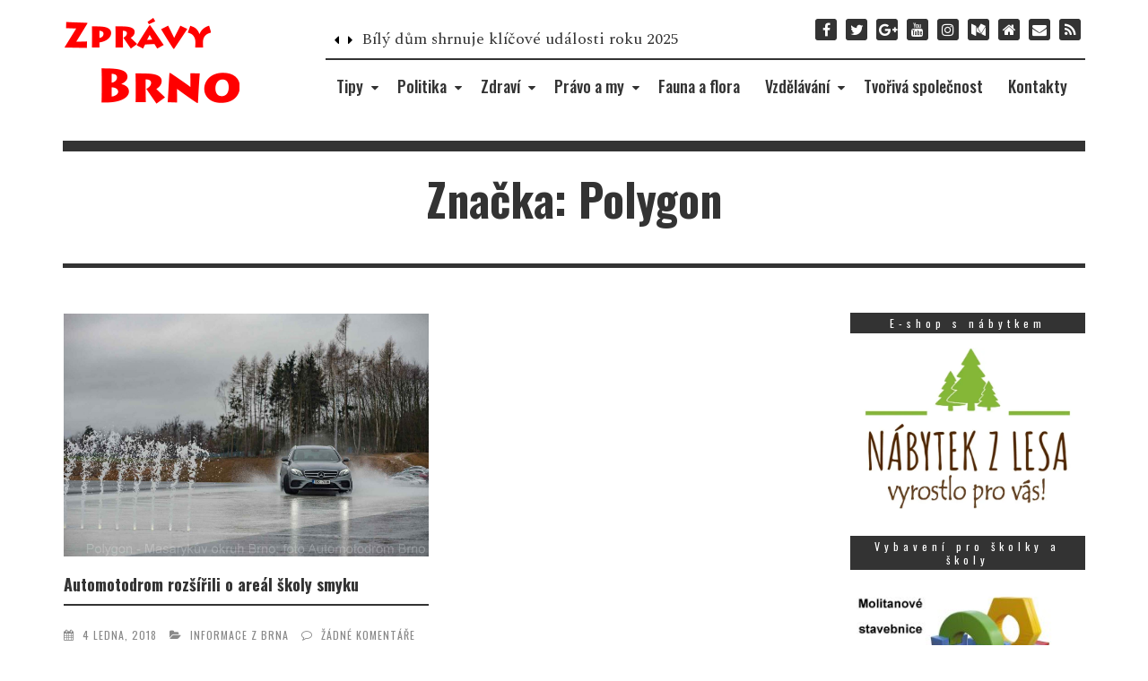

--- FILE ---
content_type: text/html; charset=UTF-8
request_url: https://zpravy-brno.cz/stitky/polygon/
body_size: 16358
content:
<!DOCTYPE html>
<html lang="cs">

<head>
	<meta charset="UTF-8">
	<meta name="viewport" content="width=device-width, initial-scale=1">	
	<link rel="pingback" href="" />
	<meta name='robots' content='index, follow, max-image-preview:large, max-snippet:-1, max-video-preview:-1' />

	<!-- This site is optimized with the Yoast SEO plugin v26.7 - https://yoast.com/wordpress/plugins/seo/ -->
	<title>Polygon</title>
	<link rel="canonical" href="https://zpravy-brno.cz/stitky/polygon/" />
	<meta name="twitter:card" content="summary_large_image" />
	<meta name="twitter:title" content="Polygon" />
	<meta name="twitter:site" content="@Zpravy_z_Brna" />
	<script type="application/ld+json" class="yoast-schema-graph">{"@context":"https://schema.org","@graph":[{"@type":"CollectionPage","@id":"https://zpravy-brno.cz/stitky/polygon/","url":"https://zpravy-brno.cz/stitky/polygon/","name":"Polygon","isPartOf":{"@id":"https://zpravy-brno.cz/#website"},"primaryImageOfPage":{"@id":"https://zpravy-brno.cz/stitky/polygon/#primaryimage"},"image":{"@id":"https://zpravy-brno.cz/stitky/polygon/#primaryimage"},"thumbnailUrl":"https://zpravy-brno.cz/wp-content/uploads/2018/01/polygon-brno-masarykuv-okruh-2.jpg","breadcrumb":{"@id":"https://zpravy-brno.cz/stitky/polygon/#breadcrumb"},"inLanguage":"cs"},{"@type":"ImageObject","inLanguage":"cs","@id":"https://zpravy-brno.cz/stitky/polygon/#primaryimage","url":"https://zpravy-brno.cz/wp-content/uploads/2018/01/polygon-brno-masarykuv-okruh-2.jpg","contentUrl":"https://zpravy-brno.cz/wp-content/uploads/2018/01/polygon-brno-masarykuv-okruh-2.jpg","width":1600,"height":1065,"caption":"Polygon Brno"},{"@type":"BreadcrumbList","@id":"https://zpravy-brno.cz/stitky/polygon/#breadcrumb","itemListElement":[{"@type":"ListItem","position":1,"name":"Domů","item":"https://zpravy-brno.cz/"},{"@type":"ListItem","position":2,"name":"Polygon"}]},{"@type":"WebSite","@id":"https://zpravy-brno.cz/#website","url":"https://zpravy-brno.cz/","name":"Zprávy z Brna a okolí, zprávy z celé ČR","description":"Co pálí Českou republiku, otevřeně a bez předsudků informace nejen z Brna. Komerční zprávy a reklama na internetu, PR články.","publisher":{"@id":"https://zpravy-brno.cz/#organization"},"potentialAction":[{"@type":"SearchAction","target":{"@type":"EntryPoint","urlTemplate":"https://zpravy-brno.cz/?s={search_term_string}"},"query-input":{"@type":"PropertyValueSpecification","valueRequired":true,"valueName":"search_term_string"}}],"inLanguage":"cs"},{"@type":"Organization","@id":"https://zpravy-brno.cz/#organization","name":"Zprávy z Brna a okolí, zprávy z celé ČR","url":"https://zpravy-brno.cz/","logo":{"@type":"ImageObject","inLanguage":"cs","@id":"https://zpravy-brno.cz/#/schema/logo/image/","url":"https://i0.wp.com/zpravy-brno.cz/wp-content/uploads/2022/01/zpravy-brno-logo-200.png?fit=200%2C100&ssl=1","contentUrl":"https://i0.wp.com/zpravy-brno.cz/wp-content/uploads/2022/01/zpravy-brno-logo-200.png?fit=200%2C100&ssl=1","width":200,"height":100,"caption":"Zprávy z Brna a okolí, zprávy z celé ČR"},"image":{"@id":"https://zpravy-brno.cz/#/schema/logo/image/"},"sameAs":["https://www.facebook.com/brnozpravy/","https://x.com/Zpravy_z_Brna"]}]}</script>
	<!-- / Yoast SEO plugin. -->


<link rel='dns-prefetch' href='//fonts.googleapis.com' />
<link rel="alternate" type="application/rss+xml" title="Zprávy z Brna a okolí, zprávy z celé ČR &raquo; RSS zdroj" href="https://zpravy-brno.cz/feed/" />
<link rel="alternate" type="application/rss+xml" title="Zprávy z Brna a okolí, zprávy z celé ČR &raquo; RSS pro štítek Polygon" href="https://zpravy-brno.cz/stitky/polygon/feed/" />
<style id='wp-img-auto-sizes-contain-inline-css' type='text/css'>
img:is([sizes=auto i],[sizes^="auto," i]){contain-intrinsic-size:3000px 1500px}
/*# sourceURL=wp-img-auto-sizes-contain-inline-css */
</style>
<link rel='stylesheet' id='dashicons-css' href='https://zpravy-brno.cz/wp-includes/css/dashicons.min.css?ver=6.9' type='text/css' media='all' />
<link rel='stylesheet' id='post-views-counter-frontend-css' href='https://zpravy-brno.cz/wp-content/plugins/post-views-counter/css/frontend.css?ver=1.7.0' type='text/css' media='all' />
<style id='wp-emoji-styles-inline-css' type='text/css'>

	img.wp-smiley, img.emoji {
		display: inline !important;
		border: none !important;
		box-shadow: none !important;
		height: 1em !important;
		width: 1em !important;
		margin: 0 0.07em !important;
		vertical-align: -0.1em !important;
		background: none !important;
		padding: 0 !important;
	}
/*# sourceURL=wp-emoji-styles-inline-css */
</style>
<link rel='stylesheet' id='contact-form-7-css' href='https://zpravy-brno.cz/wp-content/plugins/contact-form-7/includes/css/styles.css?ver=6.1.4' type='text/css' media='all' />
<link rel='stylesheet' id='slick-css' href='https://zpravy-brno.cz/wp-content/plugins/so-widgets-bundle/css/lib/slick.css?ver=1.8.1' type='text/css' media='all' />
<link rel='stylesheet' id='sow-post-carousel-base-css' href='https://zpravy-brno.cz/wp-content/plugins/so-widgets-bundle/widgets/post-carousel/css/base.css?ver=6.9' type='text/css' media='all' />
<link rel='stylesheet' id='sow-post-carousel-base-95d77c4acb41-css' href='https://zpravy-brno.cz/wp-content/uploads/siteorigin-widgets/sow-post-carousel-base-95d77c4acb41.css?ver=6.9' type='text/css' media='all' />
<link rel='stylesheet' id='wp-polls-css' href='https://zpravy-brno.cz/wp-content/plugins/wp-polls/polls-css.css?ver=2.77.3' type='text/css' media='all' />
<style id='wp-polls-inline-css' type='text/css'>
.wp-polls .pollbar {
	margin: 1px;
	font-size: 6px;
	line-height: 8px;
	height: 8px;
	background-image: url('https://zpravy-brno.cz/wp-content/plugins/wp-polls/images/default/pollbg.gif');
	border: 1px solid #c8c8c8;
}

/*# sourceURL=wp-polls-inline-css */
</style>
<link rel='stylesheet' id='custom-style-css' href='https://zpravy-brno.cz/wp-content/themes/timenews/assets/css/custom.css?ver=6.9' type='text/css' media='all' />
<style id='custom-style-inline-css' type='text/css'>

		body {
			background-color: #ffffff !important;
			color: #333333 !important;
		}
		#wrapper {background-color: #ffffff !important;}
		.btn-search:hover,
		p a:hover,
		a:hover,
		a:focus,
		a:active,
		#nav ul > li.dropdown:hover > a,
		#nav ul li.active > a,
		#nav ul li a:hover,
		a:hover span,
		.alt-post-foot .post-meta .alt-post-author a:hover,
		.site-pagination span.current,
		#wp-calendar a,
		.single-content a,
		.new-slides .owl-theme .owl-controls .owl-buttons div.owl-prev:hover,
		.new-slides .owl-theme .owl-controls .owl-buttons div.owl-next:hover,
		.keep-reading,
		#alith-tab li:hover a,
		#alith-tab-small a.alith-current-item,
		#alith-tab a.alith-current-item,
		.post-sticky a.post-title,
		.post-sticky .post-title-normal a,
		.comment-content a
		{
			color: #da4c52 !important;
		}
		.btn-canvas:hover,
		button[type='submit']:hover,
		.search-popup form.search-form input.search-submit:hover,
		a.back-to-top,
		#searchform_topbar button:hover,
		input[type='submit']:hover,
		#home-slider .owl-controls .owl-buttons div:hover,
		#highlight-posts .owl-controls .owl-buttons div:hover,
		#content .alt-post-foot a.keep-reading:hover {
			background: #da4c52 !important;
			color: #fff !important;
		}
		
		#alith-tab,
		#alith-tab-small,		
		#content .alt-post-foot a.keep-reading,
		a.back-404,
		h4.widget-title,
		.sidebar-widget .tagcloud a,.post-tags a,
		.comment-wrapper input[type='submit'],
		.post_content input[type='submit'],
		.comment-wrapper .commentlist li .reply a,
		button[type='submit'].btn-send,
		.search-popup-bg,
		.widget_search .search-submit,
		.search-popup form.search-form input.search-submit		
		{
			background: #333333 !important;
		}
		.alt-banner .widget_alith_slider_widget h4.widget-title {
			color: #333333 !important;
		}
		.alt-banner #home-slider,
		.in-header,
		.topbar,
		.back-to-top,
		#nav ul li .dropdown-menu,
		.alt-banner-poststyle .title,
		.single-header,
		.alt-post figure .alt-img-hover a,
		.single-main-content .single-main-content-bottom,
		.post-nav,
		.blog-related-heading,
		.related_posts h4.related_title,.single-comment-title,
		.archive-header,
		.archive-header .author_box img,
		.search-404 #searchform_topbar input,
		.footer-end,
		.single-more-articles,
		.recent-post h5, 
		.post-title-normal,
		#searchform_topbar input,
		.author-bio,
		.related-meta,
		.search-popup form.search-form input,
		.boxed
		{
			border-color: #333333 !important;
		}

	
/*# sourceURL=custom-style-inline-css */
</style>
<link rel='stylesheet' id='bootstrap-css' href='https://zpravy-brno.cz/wp-content/themes/timenews/assets/css/bootstrap.min.css?ver=1.0' type='text/css' media='all' />
<link rel='stylesheet' id='font-awesome-css' href='https://zpravy-brno.cz/wp-content/themes/timenews/assets/css/font-awesome.min.css?ver=1.0' type='text/css' media='all' />
<link rel='stylesheet' id='owl-carousel-css' href='https://zpravy-brno.cz/wp-content/themes/timenews/assets/css/owl.carousel.css?ver=1.0' type='text/css' media='all' />
<link rel='stylesheet' id='owl-theme-css' href='https://zpravy-brno.cz/wp-content/themes/timenews/assets/css/owl.theme.css?ver=1.0' type='text/css' media='all' />
<link rel='stylesheet' id='slicknav-css' href='https://zpravy-brno.cz/wp-content/themes/timenews/assets/css/slicknav.min.css?ver=1.0' type='text/css' media='all' />
<link rel='stylesheet' id='timenews-transitions-css' href='https://zpravy-brno.cz/wp-content/themes/timenews/assets/css/transitions.css?ver=1.0' type='text/css' media='all' />
<link rel='stylesheet' id='timenews-main-style-css' href='https://zpravy-brno.cz/wp-content/themes/timenews/assets/css/main-style.css?ver=1.0' type='text/css' media='all' />
<link rel='stylesheet' id='timenews-custom-style-css' href='https://zpravy-brno.cz/wp-content/themes/timenews/assets/css/custom.css?ver=1.0' type='text/css' media='all' />
<link rel='stylesheet' id='timenews-responsive-css' href='https://zpravy-brno.cz/wp-content/themes/timenews/assets/css/responsive.css?ver=1.0' type='text/css' media='all' />
<link rel='stylesheet' id='alith_theme_slug_fonts-css' href='https://fonts.googleapis.com/css?family=Oswald%3A300%2C400%2C500%2C700%7CSpectral%3A400%2C400i%2C700&#038;subset=latin%2Clatin-ext' type='text/css' media='all' />
<link rel='stylesheet' id='slb_core-css' href='https://zpravy-brno.cz/wp-content/plugins/simple-lightbox/client/css/app.css?ver=2.9.4' type='text/css' media='all' />
<script type="text/javascript" src="https://zpravy-brno.cz/wp-includes/js/jquery/jquery.min.js?ver=3.7.1" id="jquery-core-js"></script>
<script type="text/javascript" src="https://zpravy-brno.cz/wp-includes/js/jquery/jquery-migrate.min.js?ver=3.4.1" id="jquery-migrate-js"></script>
<script type="text/javascript" src="https://zpravy-brno.cz/wp-content/plugins/so-widgets-bundle/js/lib/slick.min.js?ver=1.8.1" id="slick-js"></script>
<script type="text/javascript" src="https://zpravy-brno.cz/wp-content/themes/timenews/assets/js/jquery.slicknav.min.js?ver=1.0.10" id="slicknav-js"></script>
<link rel="https://api.w.org/" href="https://zpravy-brno.cz/wp-json/" /><link rel="alternate" title="JSON" type="application/json" href="https://zpravy-brno.cz/wp-json/wp/v2/tags/53" /><link rel="EditURI" type="application/rsd+xml" title="RSD" href="https://zpravy-brno.cz/xmlrpc.php?rsd" />
<meta name="generator" content="WordPress 6.9" />
<style type="text/css">
			.sow-carousel-wrapper:has(.slick-initialized) {
				visibility: visible !important;
				opacity: 1 !important;
			}

			.sow-post-carousel-wrapper:not(:has(.slick-initialized)) .sow-carousel-items {
				visibility: hidden;
			}
		</style>
		<!-- Google tag (gtag.js) -->
<script async src="https://www.googletagmanager.com/gtag/js?id=G-G6P3N8JNWL"></script>
<script>
  window.dataLayer = window.dataLayer || [];
  function gtag(){dataLayer.push(arguments);}
  gtag('js', new Date());

  gtag('config', 'G-G6P3N8JNWL');
</script>
<meta name="seznam-wmt" content="93uFoXcH7O8iP7HvdJms2oBtzwyO3WjL" />
<meta name="norton-safeweb-site-verification" content="ovs6hqivvm6cerezg6be8adtxw0tmf-r4nvkw79lu4o24-kz9049ijr01ws-hsd1djllktdare9weletf8cdtlv20k75953c8hqaw2vfizvj75wr22aa0ovdnogfrjei" />
<script type="text/javascript" src="https://c.seznam.cz/js/rc.js"></script>
<script>
	var retargetingConf = {
		rtgId: 153413
	};
	if (window.rc && window.rc.retargetingHit) {
		window.rc.retargetingHit(retargetingConf);
	}
</script>
<!-- Global site tag (gtag.js) - Google Ads: 1023830244 -->
<script async src="https://www.googletagmanager.com/gtag/js?id=AW-1023830244"></script>
<script>
  window.dataLayer = window.dataLayer || [];
  function gtag(){dataLayer.push(arguments);}
  gtag('js', new Date());

  gtag('config', 'AW-1023830244');
</script><link rel="icon" href="https://zpravy-brno.cz/wp-content/uploads/2018/01/cropped-Brno-znak-60x60.jpg" sizes="32x32" />
<link rel="icon" href="https://zpravy-brno.cz/wp-content/uploads/2018/01/cropped-Brno-znak-300x300.jpg" sizes="192x192" />
<link rel="apple-touch-icon" href="https://zpravy-brno.cz/wp-content/uploads/2018/01/cropped-Brno-znak-300x300.jpg" />
<meta name="msapplication-TileImage" content="https://zpravy-brno.cz/wp-content/uploads/2018/01/cropped-Brno-znak-300x300.jpg" />
		<style type="text/css" id="wp-custom-css">
			body h1, body h2, body h3, body h4, body h5, body h6 {
    color: #333;
    font-style: normal;
    font-weight: 600;
    line-height: 1.3;
    margin: 0px 0px 20px 0px;
    text-transform: none;
}
h4.widget-title {
    text-transform: none;
}
.widget-title .rsswidget {
	color: white;
}		</style>
			 
</head>


<body class="archive tag tag-polygon tag-53 wp-theme-timenews">



<div class="dark-mark"></div>
			<div id="off-canvas" class="off-canvas">	
		<span class="close-off-canvas pull-right"><i class="fa fa-times" aria-hidden="true"></i></span>
			</div> <!--off-canvas-->
		
	
	<div id="wrapper" >
		<header id="header" class="alt-header haslayout">
			<div class="container">
				<div class="in-header">
					<div class="row">
						<div class="col-lg-3 col-md-3 col-sm-6 col-xs-12 div-logo">
							<a href="https://zpravy-brno.cz/"  rel="home">
																	<img src="https://zpravy-brno.cz/wp-content/uploads/2022/01/zpravy-brno-logo-200.png" alt="Zprávy z Brna a okolí, zprávy z celé ČR" />
															</a>
						</div> <!---.logo-->
						<div class="col-lg-9 col-md-9 col-sm-6 col-xs-12">
							
							<div class="top-search">
														</div>
							
															<ul class="social-icon">									
									                <li class="li-facebook"><a class="facebook" href="https://www.facebook.com/brnozpravy/" target="_blank" rel="alternate" title="Facebook"><i class="fa fa-facebook"></i></a></li>
                            <li class="li-twitter"><a class="twitter" href="https://twitter.com/Zpravy_z_Brna" target="_blank" rel="alternate" title="Twitter"><i class="fa fa-twitter"></i></a></li>
                            <li class="li-google-plus"><a class="google-plus" href="https://plus.google.com/u/0/112041848018595282080" target="_blank" rel="alternate" title="Google+"><i class="fa fa-google-plus"></i></a></li>
                            <li class="li-youtube"><a class="youtube" href="https://www.youtube.com/channel/UC1tT29MTw9GVcMppf0GKNMA" target="_blank" rel="alternate" title="YouTube"><i class="fa fa-youtube"></i></a></li>
                            <li class="li-instagram"><a class="instagram" href="https://www.instagram.com/zpravybrno/" target="_blank" rel="alternate" title="Instagram"><i class="fa fa-instagram"></i></a></li>
                            <li class="li-medium"><a class="medium" href="https://medium.com/@zpravybrno" target="_blank" rel="alternate" title="Medium"><i class="fa fa-medium"></i></a></li>
                            <li class="li-home"><a class="home" href="https://zpravy-brno.cz/" target="_blank" rel="alternate" title="Homepage"><i class="fa fa-home"></i></a></li>
                            <li class="li-envelope"><a class="envelope" href="http://redakce@zpravy-brno.cz" target="_blank" rel="alternate" title="Email"><i class="fa fa-envelope"></i></a></li>
                            <li class="li-rss"><a class="rss" href="http://zpravy-brno.cz/feed/" target="_blank" rel="alternate" title="Feed"><i class="fa fa-rss"></i></a></li>
                            								</ul>
								

														<div class="topbar">
								<div class="new-slides">								
									<div id="alithemes-timenews-widget-feature-post-3" class="sidebar-widget widget_alith_newsflash clr">	<div id="news-slider" class="owl-carousel">
		<div class="owl-item">
		<div class="item">
			<p>
				<a class="post-title" href="https://zpravy-brno.cz/zahranici/usa/bily-dum-shrnuje-klicove-udalosti-roku-2025/" title="Bílý dům shrnuje klíčové události roku 2025">Bílý dům shrnuje klíčové události roku 2025</a>				
			</p>
		</div>
	</div>
		<div class="owl-item">
		<div class="item">
			<p>
				<a class="post-title" href="https://zpravy-brno.cz/brno-informuje/proc-domacnosti-plytvaji-vodou-i-automatizovane-zpracovani-dat-nejlepsi-ekonomicke-diplomky-znaji-viteze/" title="Proč domácnosti plýtvají vodou i automatizované zpracování dat. Nejlepší ekonomické diplomky znají vítěze!">Proč domácnosti plýtvají vodou i automatizované zpracování dat. Nejlepší ekonomické diplomky znají vítěze!</a>				
			</p>
		</div>
	</div>
		<div class="owl-item">
		<div class="item">
			<p>
				<a class="post-title" href="https://zpravy-brno.cz/brno-informuje/pomozme-rodine-ktera-prisla-o-maminku-a-manzelku/" title="Pomozme rodině, která přišla o maminku a manželku">Pomozme rodině, která přišla o maminku a manželku</a>				
			</p>
		</div>
	</div>
		<div class="owl-item">
		<div class="item">
			<p>
				<a class="post-title" href="https://zpravy-brno.cz/brno-informuje/mezinarodni-den-vodiku-a-palivovych-clanku-pripomina-potencial-nejlehciho-prvku-ve-vesmiru/" title="Mezinárodní den vodíku a palivových článků připomíná potenciál nejlehčího prvku ve vesmíru">Mezinárodní den vodíku a palivových článků připomíná potenciál nejlehčího prvku ve vesmíru</a>				
			</p>
		</div>
	</div>
		<div class="owl-item">
		<div class="item">
			<p>
				<a class="post-title" href="https://zpravy-brno.cz/brno-informuje/zlaty-zeton-prinesl-radost-zakaznici-tesco-rozdelili-450-000-kc-na-podporu-deti-a-mladych/" title="Zlatý žeton přinesl radost, zákazníci Tesco rozdělili 450 000 Kč na podporu dětí a mladých">Zlatý žeton přinesl radost, zákazníci Tesco rozdělili 450 000 Kč na podporu dětí a mladých</a>				
			</p>
		</div>
	</div>
		<div class="owl-item">
		<div class="item">
			<p>
				<a class="post-title" href="https://zpravy-brno.cz/brno-informuje/za-zajimave-ekonomicke-diplomky-ceka-na-absolventy-60-tisic-kc-2/" title="Za zajímavé ekonomické diplomky čeká na absolventy 60 tisíc Kč">Za zajímavé ekonomické diplomky čeká na absolventy 60 tisíc Kč</a>				
			</p>
		</div>
	</div>
		</div>
</div>								</div>
							</div>	
														
							
							<div id="nav" class="navbar navbar-default header-mainnav font-heading">
															<div class="head-nav">									
									<div class="menu-zpravyzbrna-container"><ul id="main-menu" class="menu"><li id="menu-item-251" class="menu-item menu-item-type-taxonomy menu-item-object-category menu-item-has-children menu-item-251"><a href="https://zpravy-brno.cz/informace/tipy/" title="Tipy na akce v Brně, pozvánky, kultura">Tipy</a>
<ul class="sub-menu">
	<li id="menu-item-1515" class="menu-item menu-item-type-taxonomy menu-item-object-category menu-item-1515"><a href="https://zpravy-brno.cz/informace/tipy/pozvanky/" title="Zveme Vás na&#8230;.">Pozvánky</a></li>
	<li id="menu-item-196" class="menu-item menu-item-type-taxonomy menu-item-object-category menu-item-has-children menu-item-196"><a href="https://zpravy-brno.cz/informace/tipy/kultura-brno-akce/" title="Kultura v Brně">Kulturní akce</a>
	<ul class="sub-menu">
		<li id="menu-item-252" class="menu-item menu-item-type-taxonomy menu-item-object-category menu-item-252"><a href="https://zpravy-brno.cz/informace/tipy/kultura-brno-akce/divadlo/">Divadlo</a></li>
		<li id="menu-item-253" class="menu-item menu-item-type-taxonomy menu-item-object-category menu-item-253"><a href="https://zpravy-brno.cz/informace/tipy/kultura-brno-akce/tanec/">Tanec</a></li>
	</ul>
</li>
</ul>
</li>
<li id="menu-item-4089" class="menu-item menu-item-type-taxonomy menu-item-object-category menu-item-has-children menu-item-4089"><a href="https://zpravy-brno.cz/informace/politika/">Politika</a>
<ul class="sub-menu">
	<li id="menu-item-4090" class="menu-item menu-item-type-taxonomy menu-item-object-category menu-item-4090"><a href="https://zpravy-brno.cz/informace/politika/volby-2021/">Volby-2021</a></li>
</ul>
</li>
<li id="menu-item-254" class="menu-item menu-item-type-taxonomy menu-item-object-category menu-item-has-children menu-item-254"><a href="https://zpravy-brno.cz/informace/zdravi-a-fitness/" title="Zdraví a fitness, udělejte něco pro tělo">Zdraví</a>
<ul class="sub-menu">
	<li id="menu-item-559" class="menu-item menu-item-type-taxonomy menu-item-object-category menu-item-559"><a href="https://zpravy-brno.cz/informace/jidlo/hubnuti/" title="Co vše uděláte pro hubnutí?">Hubnutí</a></li>
</ul>
</li>
<li id="menu-item-192" class="menu-item menu-item-type-taxonomy menu-item-object-category menu-item-has-children menu-item-192"><a href="https://zpravy-brno.cz/informace/pravo/" title="Soudní právo, trestní právo, zajímavosti od soudu">Právo a my</a>
<ul class="sub-menu">
	<li id="menu-item-195" class="menu-item menu-item-type-taxonomy menu-item-object-category menu-item-195"><a href="https://zpravy-brno.cz/informace/pravo/zajimavosti-ze-soudnich-spisu/">Zajímavosti ze soudních spisů</a></li>
	<li id="menu-item-193" class="menu-item menu-item-type-taxonomy menu-item-object-category menu-item-193"><a href="https://zpravy-brno.cz/informace/pravo/kauzy-brno/">Kauzy Brno</a></li>
	<li id="menu-item-194" class="menu-item menu-item-type-taxonomy menu-item-object-category menu-item-194"><a href="https://zpravy-brno.cz/informace/pravo/trestni/">Trestní</a></li>
	<li id="menu-item-561" class="menu-item menu-item-type-taxonomy menu-item-object-category menu-item-561"><a href="https://zpravy-brno.cz/informace/pravo/pelmel/" title="Tak různě od soudu, advokátů či obhájců">Pelmel</a></li>
</ul>
</li>
<li id="menu-item-191" class="menu-item menu-item-type-taxonomy menu-item-object-category menu-item-191"><a href="https://zpravy-brno.cz/informace/fauna-a-flora/" title="Příroda a zvířata v Brně a okolí">Fauna a flora</a></li>
<li id="menu-item-197" class="menu-item menu-item-type-taxonomy menu-item-object-category menu-item-has-children menu-item-197"><a href="https://zpravy-brno.cz/informace/vzdelavani/" title="Od školky po vysokou">Vzdělávání</a>
<ul class="sub-menu">
	<li id="menu-item-1514" class="menu-item menu-item-type-taxonomy menu-item-object-category menu-item-1514"><a href="https://zpravy-brno.cz/informace/moderni-technologie/" title="Moderní technologie pro Brňany">Moderní technologie</a></li>
</ul>
</li>
<li id="menu-item-4599" class="menu-item menu-item-type-taxonomy menu-item-object-category menu-item-4599"><a href="https://zpravy-brno.cz/informace/brno-informuje/aktualni-potize-nejen-cr/tvoriva-spolecnost/">Tvořivá společnost</a></li>
<li id="menu-item-34" class="menu-item menu-item-type-post_type menu-item-object-page menu-item-34"><a href="https://zpravy-brno.cz/kontakty/">Kontakty</a></li>
</ul></div>								</div>
													
							</div><!--nav-->
						</div> <!---.col-9-->

					</div> <!--row-->
				</div><!--in header-->
			</div> <!--container-->			
		</header><div id="main" class="haslayout">
	<div id="twocolumns" class="container">
		<div class="row">
			<div class="col-lg-12 col-md-12 col-sm-12 col-xs-12">				
								<div class="archive-header">
							
					<div class="archive-title">
						<h2>
							Značka: Polygon						</h2>
					</div>	
					
																		<div class="archive-description">
																</div>
							
						
										
									</div>
				 <!--archive-header-->
			</div>
		</div>
		<div class="row">
			<div id="content" class="col-lg-9 col-md-9 col-sm-12 col-xs-12">
	<div class="masonry masonry-columns-2 home-grid">
	<!--THE LOOP-->
		<div class="masonry-item">
		<article class="alt-post post-format- ">
							<figure class="post-media post-thumb">
					<a title="Automotodrom rozšířili o areál školy smyku"  href="https://zpravy-brno.cz/sport/automotodrom-rozsirili-areal-skoly-smyku/"><img width="1600" height="1065" src="https://zpravy-brno.cz/wp-content/uploads/2018/01/polygon-brno-masarykuv-okruh-2.jpg" class="attachment-post-thumbnail size-post-thumbnail wp-post-image" alt="Polygon Brno" decoding="async" fetchpriority="high" srcset="https://zpravy-brno.cz/wp-content/uploads/2018/01/polygon-brno-masarykuv-okruh-2.jpg 1600w, https://zpravy-brno.cz/wp-content/uploads/2018/01/polygon-brno-masarykuv-okruh-2-300x200.jpg 300w, https://zpravy-brno.cz/wp-content/uploads/2018/01/polygon-brno-masarykuv-okruh-2-1024x682.jpg 1024w, https://zpravy-brno.cz/wp-content/uploads/2018/01/polygon-brno-masarykuv-okruh-2-768x511.jpg 768w, https://zpravy-brno.cz/wp-content/uploads/2018/01/polygon-brno-masarykuv-okruh-2-1536x1022.jpg 1536w, https://zpravy-brno.cz/wp-content/uploads/2018/01/polygon-brno-masarykuv-okruh-2-272x182.jpg 272w" sizes="(max-width: 1600px) 100vw, 1600px" /></a>
				</figure>
						<!-- end media -->	
			<div class="alt-post-content">
				<h5 class="post-title-normal"><a class="post-title" href="https://zpravy-brno.cz/sport/automotodrom-rozsirili-areal-skoly-smyku/">Automotodrom rozšířili o areál školy smyku</a></h5>
				<div class="post-meta font-heading">
						<i class="fa fa-calendar" aria-hidden="true"></i>
						<span class="date">4 ledna, 2018</span>
										<i class="fa fa-folder-open" aria-hidden="true"></i>
					<span>
						<a href="
							https://zpravy-brno.cz/informace/brno-informuje/						">
						Informace z Brna						</a>
					</span>
						<i class="fa fa-comment-o" aria-hidden="true"></i> 
						<span class="alith-comment-num"><a title="Automotodrom rozšířili o areál školy smyku" href="https://zpravy-brno.cz/sport/automotodrom-rozsirili-areal-skoly-smyku/#respond">Žádné komentáře</a></span>
				</div>
				<div class="except">
					<p>Brno – Zdokonalit se v řízení svého auta nebo si odmazat trestné body za dopravní přestupky umožňuje nové tréninkové centrum školy smyku &#8211; vícefunkční Polygon.</p>
						
				</div>	
				<div class="alt-post-foot">	
				<a class="keep-reading font-heading" href="https://zpravy-brno.cz/sport/automotodrom-rozsirili-areal-skoly-smyku/" title="Automotodrom rozšířili o areál školy smyku">
					detaily z Brna				</a>						
				
			</div>
			</div>
		</article>	
	</div>
				
	<!--END LOOP-->
	</div> <!-- end the_post_list -->
	
<div class="site-pagination font-heading">
	</div>






</div> <!-- end col-md-9 -->

<aside id="sidebar" class="col-lg-3 col-md-3 col-sm-12 col-xs-12">						
	<div class="theiaStickySidebar">
		<div class="widget-area">
			<div id="media_image-16" class="sidebar-widget widget_media_image clr"><h4 class="widget-title"><span>E-shop s nábytkem</span></h4><a href="https://www.nabytekzlesa.cz/"><img width="700" height="481" src="https://zpravy-brno.cz/wp-content/uploads/2023/09/Nabytek-z-lesa-LOGO-TEXT-NEW-700X481.webp" class="image wp-image-4804  attachment-full size-full" alt="Masivní nábytek - eshop" style="max-width: 100%; height: auto;" decoding="async" loading="lazy" srcset="https://zpravy-brno.cz/wp-content/uploads/2023/09/Nabytek-z-lesa-LOGO-TEXT-NEW-700X481.webp 700w, https://zpravy-brno.cz/wp-content/uploads/2023/09/Nabytek-z-lesa-LOGO-TEXT-NEW-700X481-300x206.webp 300w" sizes="auto, (max-width: 700px) 100vw, 700px" /></a></div><div id="media_image-21" class="sidebar-widget widget_media_image clr"><h4 class="widget-title"><span>Vybavení pro školky a školy</span></h4><a href="https://www.molitanove-sestavy.cz"><img width="300" height="185" src="https://zpravy-brno.cz/wp-content/uploads/2024/01/baner-molitanove-sestavy-zpravy-brno-1-300x185.jpg" class="image wp-image-4928  attachment-medium size-medium" alt="Molitanové sestavy a půjčovna herních sestav" style="max-width: 100%; height: auto;" decoding="async" loading="lazy" srcset="https://zpravy-brno.cz/wp-content/uploads/2024/01/baner-molitanove-sestavy-zpravy-brno-1-300x185.jpg 300w, https://zpravy-brno.cz/wp-content/uploads/2024/01/baner-molitanove-sestavy-zpravy-brno-1-1024x632.jpg 1024w, https://zpravy-brno.cz/wp-content/uploads/2024/01/baner-molitanove-sestavy-zpravy-brno-1-768x474.jpg 768w, https://zpravy-brno.cz/wp-content/uploads/2024/01/baner-molitanove-sestavy-zpravy-brno-1-1536x947.jpg 1536w, https://zpravy-brno.cz/wp-content/uploads/2024/01/baner-molitanove-sestavy-zpravy-brno-1.jpg 1545w" sizes="auto, (max-width: 300px) 100vw, 300px" /></a></div><div id="media_image-27" class="sidebar-widget widget_media_image clr"><h4 class="widget-title"><span>Nejlepší zmrzlina na Jižní Moravě</span></h4><a href="https://zmrzlinakruhac.cz/"><img width="500" height="505" src="https://zpravy-brno.cz/wp-content/uploads/2025/04/Remeslna-zmrzlina-kruhac-Boritov.jpg" class="image wp-image-5390  attachment-full size-full" alt="Řemeslná zmrzlina, jahodová z čerstvých jahod, nejlepší na Jižní Moravě" style="max-width: 100%; height: auto;" title="Nejlepší zmrzlina na Jižní Moravě" decoding="async" loading="lazy" srcset="https://zpravy-brno.cz/wp-content/uploads/2025/04/Remeslna-zmrzlina-kruhac-Boritov.jpg 500w, https://zpravy-brno.cz/wp-content/uploads/2025/04/Remeslna-zmrzlina-kruhac-Boritov-297x300.jpg 297w" sizes="auto, (max-width: 500px) 100vw, 500px" /></a></div><div id="media_image-24" class="sidebar-widget widget_media_image clr"><h4 class="widget-title"><span>Autoškola Brno V&#038;V</span></h4><a href="http://www.autoskolavav.cz/"><img width="350" height="125" src="https://zpravy-brno.cz/wp-content/uploads/2024/02/autoskola-vav.jpg" class="image wp-image-4980  attachment-full size-full" alt="Autoškola v Brně, autoškola Vosinek a Vosinková" style="max-width: 100%; height: auto;" decoding="async" loading="lazy" srcset="https://zpravy-brno.cz/wp-content/uploads/2024/02/autoskola-vav.jpg 350w, https://zpravy-brno.cz/wp-content/uploads/2024/02/autoskola-vav-300x107.jpg 300w" sizes="auto, (max-width: 350px) 100vw, 350px" /></a></div><div id="media_image-28" class="sidebar-widget widget_media_image clr"><h4 class="widget-title"><span>Autofolie a tónování autoskel</span></h4><a href="https://sunpro.cz/tonovani-autoskel/bezpecnostni-a-ochranne-folie/"><img width="300" height="150" src="https://zpravy-brno.cz/wp-content/uploads/2020/03/Sun-Pro_logo-1-300x150.png" class="image wp-image-3242  attachment-medium size-medium" alt="" style="max-width: 100%; height: auto;" decoding="async" loading="lazy" srcset="https://zpravy-brno.cz/wp-content/uploads/2020/03/Sun-Pro_logo-1-300x150.png 300w, https://zpravy-brno.cz/wp-content/uploads/2020/03/Sun-Pro_logo-1.png 360w" sizes="auto, (max-width: 300px) 100vw, 300px" /></a></div><div id="media_image-18" class="sidebar-widget widget_media_image clr"><h4 class="widget-title"><span>Reklamní agent</span></h4><a href="https://reklamniagent.cz/kontakt.html"><img width="443" height="247" src="https://zpravy-brno.cz/wp-content/uploads/2021/12/reklamni-agent-Ilja.jpg" class="image wp-image-4195  attachment-full size-full" alt="Reklamní agent, první internetový" style="max-width: 100%; height: auto;" decoding="async" loading="lazy" srcset="https://zpravy-brno.cz/wp-content/uploads/2021/12/reklamni-agent-Ilja.jpg 443w, https://zpravy-brno.cz/wp-content/uploads/2021/12/reklamni-agent-Ilja-300x167.jpg 300w" sizes="auto, (max-width: 443px) 100vw, 443px" /></a></div><div id="text-3" class="sidebar-widget widget_text clr"><h4 class="widget-title"><span>Institut práva a občanských svobod</span></h4>			<div class="textwidget"><p><strong>↓</strong> ProLibertate<strong> ↓</strong></p>
</div>
		</div><div id="rss-3" class="sidebar-widget widget_rss clr"><h4 class="widget-title"><span><a class="rsswidget rss-widget-feed" href="https://www.prolibertate.cz/feed/"><img class="rss-widget-icon" style="border:0" width="14" height="14" src="https://zpravy-brno.cz/wp-includes/images/rss.png" alt="RSS" loading="lazy" /></a> <a class="rsswidget rss-widget-title" href="https://www.prolibertate.cz/">ProLibertate</a></span></h4><ul><li><a class='rsswidget' href='https://www.prolibertate.cz/2025/07/notu-o-odmitnuti-zmen-ihr-odeslala-ceska-republika-v-kvetnu/'>Nótu o odmítnutí změn IHR odeslala Česká republika v květnu</a> <span class="rss-date">16 července, 2025</span></li><li><a class='rsswidget' href='https://www.prolibertate.cz/2025/07/do-19-7-musi-vlada-odeslat-notu-proti-novele-mezinarodnich-zdravotnickych-predpisu/'>Do 19. 7. musí vláda odeslat nótu proti novele Mezinárodních zdravotnických předpisů</a> <span class="rss-date">1 července, 2025</span></li><li><a class='rsswidget' href='https://www.prolibertate.cz/2025/06/stanovisko-pro-libertate-a-smis-k-navrhu-narodni-ockovaci-strategie/'>Stanovisko Pro Libertate a SMIS k návrhu Národní očkovací strategie</a> <span class="rss-date">16 června, 2025</span></li><li><a class='rsswidget' href='https://www.prolibertate.cz/2025/05/vlada-rika-ze-se-ohradi-proti-zmenam-ihr/'>Vláda říká, že se ohradí proti změnám IHR</a> <span class="rss-date">15 května, 2025</span></li></ul></div><div id="categories-2" class="sidebar-widget widget_categories clr"><h4 class="widget-title"><span>Vyberte si, co Vás zajímá</span></h4><form action="https://zpravy-brno.cz" method="get"><label class="screen-reader-text" for="cat">Vyberte si, co Vás zajímá</label><select  name='cat' id='cat' class='postform'>
	<option value='-1'>Vybrat rubriku</option>
	<option class="level-0" value="678">Auto moto&nbsp;&nbsp;(5)</option>
	<option class="level-0" value="1567">Bydlení&nbsp;&nbsp;(15)</option>
	<option class="level-0" value="1576">Entrepreneur&nbsp;&nbsp;(3)</option>
	<option class="level-0" value="42">Fauna a flora&nbsp;&nbsp;(33)</option>
	<option class="level-1" value="743">&nbsp;&nbsp;&nbsp;ZOO Brno&nbsp;&nbsp;(11)</option>
	<option class="level-0" value="1">Informace z Brna&nbsp;&nbsp;(470)</option>
	<option class="level-1" value="1242">&nbsp;&nbsp;&nbsp;Co pálí Česko&nbsp;&nbsp;(75)</option>
	<option class="level-2" value="1493">&nbsp;&nbsp;&nbsp;&nbsp;&nbsp;&nbsp;Tvořivá společnost&nbsp;&nbsp;(17)</option>
	<option class="level-1" value="1604">&nbsp;&nbsp;&nbsp;Společnost&nbsp;&nbsp;(8)</option>
	<option class="level-0" value="84">Jídlo&nbsp;&nbsp;(119)</option>
	<option class="level-1" value="85">&nbsp;&nbsp;&nbsp;Hubnutí&nbsp;&nbsp;(12)</option>
	<option class="level-1" value="434">&nbsp;&nbsp;&nbsp;Pivo&nbsp;&nbsp;(6)</option>
	<option class="level-1" value="86">&nbsp;&nbsp;&nbsp;Potraviny&nbsp;&nbsp;(97)</option>
	<option class="level-0" value="139">Jihomoravský kraj&nbsp;&nbsp;(254)</option>
	<option class="level-0" value="2">Kultura&nbsp;&nbsp;(20)</option>
	<option class="level-0" value="8">Městská část&nbsp;&nbsp;(67)</option>
	<option class="level-1" value="7">&nbsp;&nbsp;&nbsp;Brno Bohunice&nbsp;&nbsp;(1)</option>
	<option class="level-1" value="10">&nbsp;&nbsp;&nbsp;Brno Bystrc&nbsp;&nbsp;(16)</option>
	<option class="level-1" value="13">&nbsp;&nbsp;&nbsp;Brno Ivanovice&nbsp;&nbsp;(1)</option>
	<option class="level-1" value="20">&nbsp;&nbsp;&nbsp;Brno Královo Pole&nbsp;&nbsp;(1)</option>
	<option class="level-1" value="21">&nbsp;&nbsp;&nbsp;Brno Líšeň&nbsp;&nbsp;(2)</option>
	<option class="level-1" value="22">&nbsp;&nbsp;&nbsp;Brno Maloměřice a Obřany&nbsp;&nbsp;(1)</option>
	<option class="level-1" value="1445">&nbsp;&nbsp;&nbsp;Brno Obřany&nbsp;&nbsp;(1)</option>
	<option class="level-1" value="27">&nbsp;&nbsp;&nbsp;Brno sever&nbsp;&nbsp;(1)</option>
	<option class="level-1" value="30">&nbsp;&nbsp;&nbsp;Brno střed&nbsp;&nbsp;(34)</option>
	<option class="level-1" value="31">&nbsp;&nbsp;&nbsp;Brno Tuřany&nbsp;&nbsp;(1)</option>
	<option class="level-1" value="33">&nbsp;&nbsp;&nbsp;Brno Vinohrady&nbsp;&nbsp;(1)</option>
	<option class="level-1" value="34">&nbsp;&nbsp;&nbsp;Brno Žabovřesky&nbsp;&nbsp;(1)</option>
	<option class="level-1" value="35">&nbsp;&nbsp;&nbsp;Brno Žebětín&nbsp;&nbsp;(3)</option>
	<option class="level-1" value="36">&nbsp;&nbsp;&nbsp;Brno Židenice&nbsp;&nbsp;(2)</option>
	<option class="level-0" value="268">Moderní technologie&nbsp;&nbsp;(14)</option>
	<option class="level-1" value="847">&nbsp;&nbsp;&nbsp;Atomová energie&nbsp;&nbsp;(1)</option>
	<option class="level-1" value="840">&nbsp;&nbsp;&nbsp;Doprava v Brně&nbsp;&nbsp;(1)</option>
	<option class="level-1" value="725">&nbsp;&nbsp;&nbsp;Elektronika&nbsp;&nbsp;(3)</option>
	<option class="level-1" value="271">&nbsp;&nbsp;&nbsp;Kryptoměny&nbsp;&nbsp;(1)</option>
	<option class="level-1" value="983">&nbsp;&nbsp;&nbsp;Vesmír&nbsp;&nbsp;(1)</option>
	<option class="level-1" value="496">&nbsp;&nbsp;&nbsp;Zelená úsporám&nbsp;&nbsp;(1)</option>
	<option class="level-0" value="3">Politika&nbsp;&nbsp;(7)</option>
	<option class="level-0" value="38">Právo&nbsp;&nbsp;(15)</option>
	<option class="level-1" value="41">&nbsp;&nbsp;&nbsp;Kauzy Brno&nbsp;&nbsp;(2)</option>
	<option class="level-1" value="229">&nbsp;&nbsp;&nbsp;Pelmel&nbsp;&nbsp;(6)</option>
	<option class="level-1" value="39">&nbsp;&nbsp;&nbsp;Trestní&nbsp;&nbsp;(6)</option>
	<option class="level-1" value="40">&nbsp;&nbsp;&nbsp;Zajímavosti ze soudních spisů&nbsp;&nbsp;(1)</option>
	<option class="level-0" value="1049">Reklama a propagace&nbsp;&nbsp;(39)</option>
	<option class="level-1" value="1061">&nbsp;&nbsp;&nbsp;Komerční články&nbsp;&nbsp;(37)</option>
	<option class="level-1" value="1601">&nbsp;&nbsp;&nbsp;Nábytek&nbsp;&nbsp;(4)</option>
	<option class="level-0" value="1032">Společnost&nbsp;&nbsp;(24)</option>
	<option class="level-1" value="1535">&nbsp;&nbsp;&nbsp;Sbírky na dobrou věc&nbsp;&nbsp;(1)</option>
	<option class="level-0" value="4">Sport&nbsp;&nbsp;(11)</option>
	<option class="level-0" value="127">Tipy&nbsp;&nbsp;(67)</option>
	<option class="level-1" value="5">&nbsp;&nbsp;&nbsp;Kulturní akce&nbsp;&nbsp;(35)</option>
	<option class="level-2" value="88">&nbsp;&nbsp;&nbsp;&nbsp;&nbsp;&nbsp;Divadlo&nbsp;&nbsp;(5)</option>
	<option class="level-2" value="734">&nbsp;&nbsp;&nbsp;&nbsp;&nbsp;&nbsp;Hudba&nbsp;&nbsp;(4)</option>
	<option class="level-2" value="87">&nbsp;&nbsp;&nbsp;&nbsp;&nbsp;&nbsp;Tanec&nbsp;&nbsp;(5)</option>
	<option class="level-1" value="6">&nbsp;&nbsp;&nbsp;Pozvánky&nbsp;&nbsp;(42)</option>
	<option class="level-2" value="1306">&nbsp;&nbsp;&nbsp;&nbsp;&nbsp;&nbsp;Akce Praha&nbsp;&nbsp;(4)</option>
	<option class="level-2" value="915">&nbsp;&nbsp;&nbsp;&nbsp;&nbsp;&nbsp;Akce v Brně&nbsp;&nbsp;(9)</option>
	<option class="level-2" value="811">&nbsp;&nbsp;&nbsp;&nbsp;&nbsp;&nbsp;Výstavy&nbsp;&nbsp;(2)</option>
	<option class="level-0" value="108">Vzdělávání&nbsp;&nbsp;(11)</option>
	<option class="level-1" value="109">&nbsp;&nbsp;&nbsp;Seberozvoj&nbsp;&nbsp;(6)</option>
	<option class="level-0" value="1540">Zahraničí&nbsp;&nbsp;(6)</option>
	<option class="level-1" value="1646">&nbsp;&nbsp;&nbsp;Austrálie&nbsp;&nbsp;(1)</option>
	<option class="level-1" value="1666">&nbsp;&nbsp;&nbsp;USA&nbsp;&nbsp;(1)</option>
	<option class="level-0" value="110">Zdraví a fitness&nbsp;&nbsp;(44)</option>
</select>
</form><script type="text/javascript">
/* <![CDATA[ */

( ( dropdownId ) => {
	const dropdown = document.getElementById( dropdownId );
	function onSelectChange() {
		setTimeout( () => {
			if ( 'escape' === dropdown.dataset.lastkey ) {
				return;
			}
			if ( dropdown.value && parseInt( dropdown.value ) > 0 && dropdown instanceof HTMLSelectElement ) {
				dropdown.parentElement.submit();
			}
		}, 250 );
	}
	function onKeyUp( event ) {
		if ( 'Escape' === event.key ) {
			dropdown.dataset.lastkey = 'escape';
		} else {
			delete dropdown.dataset.lastkey;
		}
	}
	function onClick() {
		delete dropdown.dataset.lastkey;
	}
	dropdown.addEventListener( 'keyup', onKeyUp );
	dropdown.addEventListener( 'click', onClick );
	dropdown.addEventListener( 'change', onSelectChange );
})( "cat" );

//# sourceURL=WP_Widget_Categories%3A%3Awidget
/* ]]> */
</script>
</div><div id="media_image-2" class="sidebar-widget widget_media_image clr"><h4 class="widget-title"><span>Reklama na internetu</span></h4><a href="https://propagace-firem.cz"><img width="362" height="502" src="https://zpravy-brno.cz/wp-content/uploads/propagace-firem-kontakt.jpg" class="image wp-image-2595  attachment-full size-full" alt="Reklama na internetu, kontakt" style="max-width: 100%; height: auto;" decoding="async" loading="lazy" srcset="https://zpravy-brno.cz/wp-content/uploads/propagace-firem-kontakt.jpg 362w, https://zpravy-brno.cz/wp-content/uploads/propagace-firem-kontakt-216x300.jpg 216w" sizes="auto, (max-width: 362px) 100vw, 362px" /></a></div><div id="media_image-9" class="sidebar-widget widget_media_image clr"><h4 class="widget-title"><span>Osobní a firemní kouč</span></h4><a href="https://www.zdenkakarna.cz/" target="_blank"><img width="488" height="73" src="https://zpravy-brno.cz/wp-content/uploads/2020/01/osobni-kouc-firemni-brno.jpg" class="image wp-image-3189  attachment-full size-full" alt="Osobní a firemní koučka v Brně" style="max-width: 100%; height: auto;" title="Koučování - rozvoj lidí, rozvoj osobnosti" decoding="async" loading="lazy" srcset="https://zpravy-brno.cz/wp-content/uploads/2020/01/osobni-kouc-firemni-brno.jpg 488w, https://zpravy-brno.cz/wp-content/uploads/2020/01/osobni-kouc-firemni-brno-300x45.jpg 300w" sizes="auto, (max-width: 488px) 100vw, 488px" /></a></div><div id="media_image-4" class="sidebar-widget widget_media_image clr"><h4 class="widget-title"><span>Dobrá kartářka®</span></h4><a href="https://www.dobrakartarka.cz/" target="_blank"><img width="360" height="359" src="https://zpravy-brno.cz/wp-content/uploads/2019/09/dobra-kartarka-reklama-ZB.jpg" class="image wp-image-3017  attachment-full size-full" alt="Dobré kartářky poradí a vyjeví budoucnost" style="max-width: 100%; height: auto;" title="Dobré kartářky poradí a vyjeví budoucnost" decoding="async" loading="lazy" srcset="https://zpravy-brno.cz/wp-content/uploads/2019/09/dobra-kartarka-reklama-ZB.jpg 360w, https://zpravy-brno.cz/wp-content/uploads/2019/09/dobra-kartarka-reklama-ZB-150x150.jpg 150w, https://zpravy-brno.cz/wp-content/uploads/2019/09/dobra-kartarka-reklama-ZB-300x300.jpg 300w, https://zpravy-brno.cz/wp-content/uploads/2019/09/dobra-kartarka-reklama-ZB-60x60.jpg 60w" sizes="auto, (max-width: 360px) 100vw, 360px" /></a></div><div id="media_image-10" class="sidebar-widget widget_media_image clr"><h4 class="widget-title"><span>Seznamovací agentura v Brně!</span></h4><a href="https://sanceprolasku.cz/nase-sluzby/" target="_blank"><img width="460" height="141" src="https://zpravy-brno.cz/wp-content/uploads/2020/01/sance-1.jpg" class="image wp-image-3201  attachment-full size-full" alt="Logo Šance pro lásku - seznamovací agentura" style="max-width: 100%; height: auto;" title="Seznamovací agentura v Brně!" decoding="async" loading="lazy" srcset="https://zpravy-brno.cz/wp-content/uploads/2020/01/sance-1.jpg 460w, https://zpravy-brno.cz/wp-content/uploads/2020/01/sance-1-300x92.jpg 300w" sizes="auto, (max-width: 460px) 100vw, 460px" /></a></div>			
	</div>						
	</div>
</aside> <!---#sidebar-->		</div>
	</div>
</div> <!--main-->
 
	<footer id="footer" class="haslayout">
		<div class="container">
			<div class="row">
				<div class="col-lg-4 col-md-4 col-sm-4 col-xs-6 box-width">
											<div id="media_image-3" class="sidebar-widget widget_media_image clr"><h4 class="widget-title"><span>Kartářky co ví, zeptejte se, poví</span></h4><a href="https://www.kartarkysvetla.cz/" target="_blank"><img width="360" height="88" src="https://zpravy-brno.cz/wp-content/uploads/2019/09/kartarkysvetla-reklama-ZB.png" class="image wp-image-3018  attachment-full size-full" alt="Výklady karet od kartářek" style="max-width: 100%; height: auto;" title="Výklady karet od kartářek" decoding="async" loading="lazy" srcset="https://zpravy-brno.cz/wp-content/uploads/2019/09/kartarkysvetla-reklama-ZB.png 360w, https://zpravy-brno.cz/wp-content/uploads/2019/09/kartarkysvetla-reklama-ZB-300x73.png 300w" sizes="auto, (max-width: 360px) 100vw, 360px" /></a></div><div id="media_image-8" class="sidebar-widget widget_media_image clr"><h4 class="widget-title"><span>Sportovní povrchy a podlahy vinylové podlahy pro RD</span></h4><a href="https://schenk-sport.cz"><img width="300" height="150" src="https://zpravy-brno.cz/wp-content/uploads/2019/12/schenk-logo-podlahy-300x150.png" class="image wp-image-3166  attachment-medium size-medium" alt="Schenk podlahy" style="max-width: 100%; height: auto;" decoding="async" loading="lazy" srcset="https://zpravy-brno.cz/wp-content/uploads/2019/12/schenk-logo-podlahy-300x150.png 300w, https://zpravy-brno.cz/wp-content/uploads/2019/12/schenk-logo-podlahy.png 400w" sizes="auto, (max-width: 300px) 100vw, 300px" /></a></div><div id="media_image-14" class="sidebar-widget widget_media_image clr"><h4 class="widget-title"><span>On-line byznys</span></h4><a href="https://viteznybyznys.cz/"><img width="1024" height="557" src="https://zpravy-brno.cz/wp-content/uploads/2020/12/fb-reklama-1-vb-1024x557.jpg" class="image wp-image-3664  attachment-large size-large" alt="Vítězný byznys" style="max-width: 100%; height: auto;" decoding="async" loading="lazy" srcset="https://zpravy-brno.cz/wp-content/uploads/2020/12/fb-reklama-1-vb-1024x557.jpg 1024w, https://zpravy-brno.cz/wp-content/uploads/2020/12/fb-reklama-1-vb-300x163.jpg 300w, https://zpravy-brno.cz/wp-content/uploads/2020/12/fb-reklama-1-vb-768x418.jpg 768w, https://zpravy-brno.cz/wp-content/uploads/2020/12/fb-reklama-1-vb-1536x836.jpg 1536w, https://zpravy-brno.cz/wp-content/uploads/2020/12/fb-reklama-1-vb.jpg 1600w" sizes="auto, (max-width: 1024px) 100vw, 1024px" /></a></div>			
									</div>
				<div class="col-lg-4 col-md-4 col-sm-4 col-xs-6 box-width">
											<div id="rss-2" class="sidebar-widget widget_rss clr"><h4 class="widget-title"><span><a class="rsswidget rss-widget-feed" href="https://akv-tv.com/category/vyziva-a-zdravie/feed"><img class="rss-widget-icon" style="border:0" width="14" height="14" src="https://zpravy-brno.cz/wp-includes/images/rss.png" alt="RSS" loading="lazy" /></a> <a class="rsswidget rss-widget-title" href="https://akv-tv.com/">Dr. Bukovský videa</a></span></h4><ul><li><a class='rsswidget' href='https://akv-tv.com/watch/ziadny-kolagen-ale-dve-kiwi'>Žiadny kolagén ale dve Kiwi!</a> <span class="rss-date">17 ledna, 2026</span></li><li><a class='rsswidget' href='https://akv-tv.com/watch/vajicka-proti-uzkosti-ups'>Vajíčka proti úzkosti! Ups…</a> <span class="rss-date">19 prosince, 2025</span></li><li><a class='rsswidget' href='https://akv-tv.com/watch/bestseller-zachrante-svoje-kolageny-aj-kozu-klby-a-cievy'>Bestseller: Zachráňte svoje kolagény – aj kožu, kĺby a cievy</a> <span class="rss-date">10 prosince, 2025</span></li><li><a class='rsswidget' href='https://akv-tv.com/watch/masaz-nechtov'>Masáž nechtov: radšej takto ako kolagén!</a> <span class="rss-date">4 listopadu, 2025</span></li></ul></div><div id="sow-editor-3" class="sidebar-widget widget_sow-editor clr"><div
			
			class="so-widget-sow-editor so-widget-sow-editor-base"
			
		><h4 class="widget-title"><span>Tam, kde mají rozum</span></h4>
<div class="siteorigin-widget-tinymce textwidget">
	<p><a title="Občanská platforma pro zdraví a svobodu" href="https://iniciativa21.cz/tiskove-zpravy/" target="_blank" rel="noopener">Iniciativa 21</a></p>
</div>
</div></div><div id="nav_menu-3" class="sidebar-widget widget_nav_menu clr"><h4 class="widget-title"><span>Jak se v Brně jezdí?</span></h4><div class="menu-brnenska-doprava-nazivo-container"><ul id="menu-brnenska-doprava-nazivo" class="menu"><li id="menu-item-732" class="menu-item menu-item-type-custom menu-item-object-custom menu-item-732"><a href="https://www.bkom.cz/dopravni-situace" title="Brněnská doprava na kamerách Brněnských komunikací online">Jak to jede v Brně</a></li>
</ul></div></div><div id="media_image-26" class="sidebar-widget widget_media_image clr"><h4 class="widget-title"><span>Autoškola Brno, co Vás naučí řídit</span></h4><a href="https://www.autoskola-brno-vosinkova.cz/"><img width="350" height="125" src="https://zpravy-brno.cz/wp-content/uploads/2024/02/autoskola-vav.jpg" class="image wp-image-4980  attachment-full size-full" alt="Autoškola v Brně, autoškola Vosinek a Vosinková" style="max-width: 100%; height: auto;" decoding="async" loading="lazy" srcset="https://zpravy-brno.cz/wp-content/uploads/2024/02/autoskola-vav.jpg 350w, https://zpravy-brno.cz/wp-content/uploads/2024/02/autoskola-vav-300x107.jpg 300w" sizes="auto, (max-width: 350px) 100vw, 350px" /></a></div>			
									</div>
				<div class="col-lg-4 col-md-4 col-sm-4 col-xs-6 box-width">
											<div id="archives-2" class="sidebar-widget widget_archive clr"><h4 class="widget-title"><span>Archiv zpráv</span></h4>		<label class="screen-reader-text" for="archives-dropdown-2">Archiv zpráv</label>
		<select id="archives-dropdown-2" name="archive-dropdown">
			
			<option value="">Vybrat měsíc</option>
				<option value='https://zpravy-brno.cz/2026/01/'> Leden 2026 &nbsp;(1)</option>
	<option value='https://zpravy-brno.cz/2025/11/'> Listopad 2025 &nbsp;(2)</option>
	<option value='https://zpravy-brno.cz/2025/10/'> Říjen 2025 &nbsp;(1)</option>
	<option value='https://zpravy-brno.cz/2025/09/'> Září 2025 &nbsp;(2)</option>
	<option value='https://zpravy-brno.cz/2025/08/'> Srpen 2025 &nbsp;(1)</option>
	<option value='https://zpravy-brno.cz/2025/06/'> Červen 2025 &nbsp;(4)</option>
	<option value='https://zpravy-brno.cz/2025/05/'> Květen 2025 &nbsp;(1)</option>
	<option value='https://zpravy-brno.cz/2025/04/'> Duben 2025 &nbsp;(2)</option>
	<option value='https://zpravy-brno.cz/2025/03/'> Březen 2025 &nbsp;(2)</option>
	<option value='https://zpravy-brno.cz/2025/02/'> Únor 2025 &nbsp;(2)</option>
	<option value='https://zpravy-brno.cz/2025/01/'> Leden 2025 &nbsp;(1)</option>
	<option value='https://zpravy-brno.cz/2024/11/'> Listopad 2024 &nbsp;(2)</option>
	<option value='https://zpravy-brno.cz/2024/10/'> Říjen 2024 &nbsp;(1)</option>
	<option value='https://zpravy-brno.cz/2024/09/'> Září 2024 &nbsp;(2)</option>
	<option value='https://zpravy-brno.cz/2024/07/'> Červenec 2024 &nbsp;(1)</option>
	<option value='https://zpravy-brno.cz/2024/06/'> Červen 2024 &nbsp;(2)</option>
	<option value='https://zpravy-brno.cz/2024/05/'> Květen 2024 &nbsp;(6)</option>
	<option value='https://zpravy-brno.cz/2024/04/'> Duben 2024 &nbsp;(7)</option>
	<option value='https://zpravy-brno.cz/2024/03/'> Březen 2024 &nbsp;(3)</option>
	<option value='https://zpravy-brno.cz/2024/02/'> Únor 2024 &nbsp;(6)</option>
	<option value='https://zpravy-brno.cz/2024/01/'> Leden 2024 &nbsp;(2)</option>
	<option value='https://zpravy-brno.cz/2023/12/'> Prosinec 2023 &nbsp;(3)</option>
	<option value='https://zpravy-brno.cz/2023/11/'> Listopad 2023 &nbsp;(5)</option>
	<option value='https://zpravy-brno.cz/2023/10/'> Říjen 2023 &nbsp;(5)</option>
	<option value='https://zpravy-brno.cz/2023/09/'> Září 2023 &nbsp;(3)</option>
	<option value='https://zpravy-brno.cz/2023/08/'> Srpen 2023 &nbsp;(2)</option>
	<option value='https://zpravy-brno.cz/2023/07/'> Červenec 2023 &nbsp;(1)</option>
	<option value='https://zpravy-brno.cz/2023/06/'> Červen 2023 &nbsp;(1)</option>
	<option value='https://zpravy-brno.cz/2023/05/'> Květen 2023 &nbsp;(5)</option>
	<option value='https://zpravy-brno.cz/2023/04/'> Duben 2023 &nbsp;(7)</option>
	<option value='https://zpravy-brno.cz/2023/03/'> Březen 2023 &nbsp;(4)</option>
	<option value='https://zpravy-brno.cz/2023/02/'> Únor 2023 &nbsp;(2)</option>
	<option value='https://zpravy-brno.cz/2023/01/'> Leden 2023 &nbsp;(1)</option>
	<option value='https://zpravy-brno.cz/2022/12/'> Prosinec 2022 &nbsp;(3)</option>
	<option value='https://zpravy-brno.cz/2022/11/'> Listopad 2022 &nbsp;(8)</option>
	<option value='https://zpravy-brno.cz/2022/10/'> Říjen 2022 &nbsp;(3)</option>
	<option value='https://zpravy-brno.cz/2022/09/'> Září 2022 &nbsp;(5)</option>
	<option value='https://zpravy-brno.cz/2022/08/'> Srpen 2022 &nbsp;(4)</option>
	<option value='https://zpravy-brno.cz/2022/07/'> Červenec 2022 &nbsp;(6)</option>
	<option value='https://zpravy-brno.cz/2022/06/'> Červen 2022 &nbsp;(7)</option>
	<option value='https://zpravy-brno.cz/2022/05/'> Květen 2022 &nbsp;(7)</option>
	<option value='https://zpravy-brno.cz/2022/04/'> Duben 2022 &nbsp;(3)</option>
	<option value='https://zpravy-brno.cz/2022/03/'> Březen 2022 &nbsp;(4)</option>
	<option value='https://zpravy-brno.cz/2022/02/'> Únor 2022 &nbsp;(1)</option>
	<option value='https://zpravy-brno.cz/2022/01/'> Leden 2022 &nbsp;(4)</option>
	<option value='https://zpravy-brno.cz/2021/12/'> Prosinec 2021 &nbsp;(3)</option>
	<option value='https://zpravy-brno.cz/2021/11/'> Listopad 2021 &nbsp;(2)</option>
	<option value='https://zpravy-brno.cz/2021/10/'> Říjen 2021 &nbsp;(9)</option>
	<option value='https://zpravy-brno.cz/2021/09/'> Září 2021 &nbsp;(3)</option>
	<option value='https://zpravy-brno.cz/2021/08/'> Srpen 2021 &nbsp;(2)</option>
	<option value='https://zpravy-brno.cz/2021/07/'> Červenec 2021 &nbsp;(1)</option>
	<option value='https://zpravy-brno.cz/2021/06/'> Červen 2021 &nbsp;(6)</option>
	<option value='https://zpravy-brno.cz/2021/05/'> Květen 2021 &nbsp;(6)</option>
	<option value='https://zpravy-brno.cz/2021/04/'> Duben 2021 &nbsp;(9)</option>
	<option value='https://zpravy-brno.cz/2021/03/'> Březen 2021 &nbsp;(5)</option>
	<option value='https://zpravy-brno.cz/2021/02/'> Únor 2021 &nbsp;(6)</option>
	<option value='https://zpravy-brno.cz/2021/01/'> Leden 2021 &nbsp;(7)</option>
	<option value='https://zpravy-brno.cz/2020/12/'> Prosinec 2020 &nbsp;(15)</option>
	<option value='https://zpravy-brno.cz/2020/11/'> Listopad 2020 &nbsp;(15)</option>
	<option value='https://zpravy-brno.cz/2020/10/'> Říjen 2020 &nbsp;(5)</option>
	<option value='https://zpravy-brno.cz/2020/09/'> Září 2020 &nbsp;(9)</option>
	<option value='https://zpravy-brno.cz/2020/08/'> Srpen 2020 &nbsp;(11)</option>
	<option value='https://zpravy-brno.cz/2020/07/'> Červenec 2020 &nbsp;(5)</option>
	<option value='https://zpravy-brno.cz/2020/06/'> Červen 2020 &nbsp;(10)</option>
	<option value='https://zpravy-brno.cz/2020/05/'> Květen 2020 &nbsp;(7)</option>
	<option value='https://zpravy-brno.cz/2020/04/'> Duben 2020 &nbsp;(8)</option>
	<option value='https://zpravy-brno.cz/2020/03/'> Březen 2020 &nbsp;(9)</option>
	<option value='https://zpravy-brno.cz/2020/02/'> Únor 2020 &nbsp;(5)</option>
	<option value='https://zpravy-brno.cz/2020/01/'> Leden 2020 &nbsp;(5)</option>
	<option value='https://zpravy-brno.cz/2019/12/'> Prosinec 2019 &nbsp;(4)</option>
	<option value='https://zpravy-brno.cz/2019/11/'> Listopad 2019 &nbsp;(11)</option>
	<option value='https://zpravy-brno.cz/2019/10/'> Říjen 2019 &nbsp;(9)</option>
	<option value='https://zpravy-brno.cz/2019/09/'> Září 2019 &nbsp;(5)</option>
	<option value='https://zpravy-brno.cz/2019/08/'> Srpen 2019 &nbsp;(2)</option>
	<option value='https://zpravy-brno.cz/2019/07/'> Červenec 2019 &nbsp;(2)</option>
	<option value='https://zpravy-brno.cz/2019/06/'> Červen 2019 &nbsp;(9)</option>
	<option value='https://zpravy-brno.cz/2019/05/'> Květen 2019 &nbsp;(12)</option>
	<option value='https://zpravy-brno.cz/2019/04/'> Duben 2019 &nbsp;(9)</option>
	<option value='https://zpravy-brno.cz/2019/03/'> Březen 2019 &nbsp;(10)</option>
	<option value='https://zpravy-brno.cz/2019/02/'> Únor 2019 &nbsp;(5)</option>
	<option value='https://zpravy-brno.cz/2019/01/'> Leden 2019 &nbsp;(7)</option>
	<option value='https://zpravy-brno.cz/2018/12/'> Prosinec 2018 &nbsp;(7)</option>
	<option value='https://zpravy-brno.cz/2018/11/'> Listopad 2018 &nbsp;(9)</option>
	<option value='https://zpravy-brno.cz/2018/10/'> Říjen 2018 &nbsp;(8)</option>
	<option value='https://zpravy-brno.cz/2018/09/'> Září 2018 &nbsp;(7)</option>
	<option value='https://zpravy-brno.cz/2018/08/'> Srpen 2018 &nbsp;(15)</option>
	<option value='https://zpravy-brno.cz/2018/07/'> Červenec 2018 &nbsp;(22)</option>
	<option value='https://zpravy-brno.cz/2018/06/'> Červen 2018 &nbsp;(28)</option>
	<option value='https://zpravy-brno.cz/2018/05/'> Květen 2018 &nbsp;(31)</option>
	<option value='https://zpravy-brno.cz/2018/04/'> Duben 2018 &nbsp;(37)</option>
	<option value='https://zpravy-brno.cz/2018/03/'> Březen 2018 &nbsp;(43)</option>
	<option value='https://zpravy-brno.cz/2018/02/'> Únor 2018 &nbsp;(47)</option>
	<option value='https://zpravy-brno.cz/2018/01/'> Leden 2018 &nbsp;(52)</option>

		</select>

			<script type="text/javascript">
/* <![CDATA[ */

( ( dropdownId ) => {
	const dropdown = document.getElementById( dropdownId );
	function onSelectChange() {
		setTimeout( () => {
			if ( 'escape' === dropdown.dataset.lastkey ) {
				return;
			}
			if ( dropdown.value ) {
				document.location.href = dropdown.value;
			}
		}, 250 );
	}
	function onKeyUp( event ) {
		if ( 'Escape' === event.key ) {
			dropdown.dataset.lastkey = 'escape';
		} else {
			delete dropdown.dataset.lastkey;
		}
	}
	function onClick() {
		delete dropdown.dataset.lastkey;
	}
	dropdown.addEventListener( 'keyup', onKeyUp );
	dropdown.addEventListener( 'click', onClick );
	dropdown.addEventListener( 'change', onSelectChange );
})( "archives-dropdown-2" );

//# sourceURL=WP_Widget_Archives%3A%3Awidget
/* ]]> */
</script>
</div><div id="text-2" class="sidebar-widget widget_text clr"><h4 class="widget-title"><span>Odkazy partnerů</span></h4>			<div class="textwidget"><ul>
<li><a href="http://zpravy-brno.cz/kontakty/zpetne-odkazy/" rel="noopener">Zpětné odkazy</a></li>
<li><a title="Pražský magazín je nástupce Pražského zpravodaje" href="https://prazsky-magazin.cz/" target="_blank" rel="noopener">Pražský magazín</a> &#8211; novináři v Praze</li>
<li><a href="http://www.italske-potraviny.cz/" target="_blank" rel="noopener">Italské potraviny</a> &#8211; web k prodeji</li>
</ul>
</div>
		</div><div id="media_image-6" class="sidebar-widget widget_media_image clr"><h4 class="widget-title"><span>Máte úzkosti a deprese? Tady Vám pomohou!</span></h4><a href="https://adicare.cz/zavislosti/?utm_source=web&#038;utm_medium=baner&#038;utm_campaign=AdicareZpravyBrno"><img width="413" height="135" src="https://zpravy-brno.cz/wp-content/uploads/2019/10/adicare-logo-zpravy-brno.jpg" class="image wp-image-3070  attachment-full size-full" alt="Léčba alkoholismu, léčba depresí a úzkostí" style="max-width: 100%; height: auto;" title="Máte úzkosti a deprese? Tady Vám pomohou!" decoding="async" loading="lazy" srcset="https://zpravy-brno.cz/wp-content/uploads/2019/10/adicare-logo-zpravy-brno.jpg 413w, https://zpravy-brno.cz/wp-content/uploads/2019/10/adicare-logo-zpravy-brno-300x98.jpg 300w" sizes="auto, (max-width: 413px) 100vw, 413px" /></a></div><div id="media_image-20" class="sidebar-widget widget_media_image clr"><h4 class="widget-title"><span>Z Brna do Austrálie &#8211; cesta fotografky</span></h4><a href="https://www.youtube.com/@christinenobles/?utm_source=zpravybrno&#038;utm_medium=baner&#038;utm_campaign=websites"><img width="300" height="300" src="https://zpravy-brno.cz/wp-content/uploads/2024/01/christine-nobles-CZ-AU-photographer-300x300.jpg" class="image wp-image-4925  attachment-medium size-medium" alt="Jak mladá slečna z Brna do Austrálie došla" style="max-width: 100%; height: auto;" decoding="async" loading="lazy" srcset="https://zpravy-brno.cz/wp-content/uploads/2024/01/christine-nobles-CZ-AU-photographer-300x300.jpg 300w, https://zpravy-brno.cz/wp-content/uploads/2024/01/christine-nobles-CZ-AU-photographer-150x150.jpg 150w, https://zpravy-brno.cz/wp-content/uploads/2024/01/christine-nobles-CZ-AU-photographer.jpg 350w" sizes="auto, (max-width: 300px) 100vw, 300px" /></a></div>			
									</div>
			</div>
			<div class="row footer-end">
				<div class="col-lg-12 col-md-12 col-sm-12 col-xs-12">
					<div class="copyright font-heading">
												<p class="copyright">Webmaster <a href="https://propagace-firem.cz/nabidka-produktu/tvorba-www-stranek/" title="Tvorba webů a eshopů, analýzy webů, kryptoměny a výdělky on-line, reklama na internetu netradičně.">Propagace firem.</a> Spolupr&aacute;ce: <a href="https://prazsky-magazin.cz/" title="Zpravodajství z Prahy a okolí">Pražský magazín</a> Podporuji <a href="https://creativesociety.com/cs" title="Cílem je vybudovat na Zemi společnost, kde je život člověka nejvyšší hodnotou - klikněte a dozvíte se více">Tvořivou společnost</a></p>
											</div>
				</div>
			</div>
		</div>
	</footer>
								
		<span id="back-to-top" class="back-to-top font-heading">
			Go to			
			<em>vrch</em>
		</span>
</div> <!--wrapper-->
<script>
jQuery(function($) {

});
</script>
<script type="speculationrules">
{"prefetch":[{"source":"document","where":{"and":[{"href_matches":"/*"},{"not":{"href_matches":["/wp-*.php","/wp-admin/*","/wp-content/uploads/*","/wp-content/*","/wp-content/plugins/*","/wp-content/themes/timenews/*","/*\\?(.+)"]}},{"not":{"selector_matches":"a[rel~=\"nofollow\"]"}},{"not":{"selector_matches":".no-prefetch, .no-prefetch a"}}]},"eagerness":"conservative"}]}
</script>
<script type="text/javascript" src="https://zpravy-brno.cz/wp-includes/js/dist/hooks.min.js?ver=dd5603f07f9220ed27f1" id="wp-hooks-js"></script>
<script type="text/javascript" src="https://zpravy-brno.cz/wp-includes/js/dist/i18n.min.js?ver=c26c3dc7bed366793375" id="wp-i18n-js"></script>
<script type="text/javascript" id="wp-i18n-js-after">
/* <![CDATA[ */
wp.i18n.setLocaleData( { 'text direction\u0004ltr': [ 'ltr' ] } );
//# sourceURL=wp-i18n-js-after
/* ]]> */
</script>
<script type="text/javascript" src="https://zpravy-brno.cz/wp-content/plugins/contact-form-7/includes/swv/js/index.js?ver=6.1.4" id="swv-js"></script>
<script type="text/javascript" id="contact-form-7-js-translations">
/* <![CDATA[ */
( function( domain, translations ) {
	var localeData = translations.locale_data[ domain ] || translations.locale_data.messages;
	localeData[""].domain = domain;
	wp.i18n.setLocaleData( localeData, domain );
} )( "contact-form-7", {"translation-revision-date":"2025-12-03 20:20:51+0000","generator":"GlotPress\/4.0.3","domain":"messages","locale_data":{"messages":{"":{"domain":"messages","plural-forms":"nplurals=3; plural=(n == 1) ? 0 : ((n >= 2 && n <= 4) ? 1 : 2);","lang":"cs_CZ"},"This contact form is placed in the wrong place.":["Tento kontaktn\u00ed formul\u00e1\u0159 je um\u00edst\u011bn na \u0161patn\u00e9m m\u00edst\u011b."],"Error:":["Chyba:"]}},"comment":{"reference":"includes\/js\/index.js"}} );
//# sourceURL=contact-form-7-js-translations
/* ]]> */
</script>
<script type="text/javascript" id="contact-form-7-js-before">
/* <![CDATA[ */
var wpcf7 = {
    "api": {
        "root": "https:\/\/zpravy-brno.cz\/wp-json\/",
        "namespace": "contact-form-7\/v1"
    },
    "cached": 1
};
//# sourceURL=contact-form-7-js-before
/* ]]> */
</script>
<script type="text/javascript" src="https://zpravy-brno.cz/wp-content/plugins/contact-form-7/includes/js/index.js?ver=6.1.4" id="contact-form-7-js"></script>
<script type="text/javascript" src="https://zpravy-brno.cz/wp-content/plugins/so-widgets-bundle/js/carousel.min.js?ver=1.70.4" id="sow-carousel-js"></script>
<script type="text/javascript" src="https://zpravy-brno.cz/wp-content/plugins/so-widgets-bundle/widgets/post-carousel/js/script.min.js?ver=1.70.4" id="sow-post-carousel-js"></script>
<script type="text/javascript" id="wp-polls-js-extra">
/* <![CDATA[ */
var pollsL10n = {"ajax_url":"https://zpravy-brno.cz/wp-admin/admin-ajax.php","text_wait":"Va\u0161 po\u017eadavek je pr\u00e1v\u011b vykon\u00e1v\u00e1n. \u010cekejte...","text_valid":"Vyberte platnou odpov\u011b\u010f.","text_multiple":"Maxim\u00e1ln\u00ed po\u010det povolen\u00fdch mo\u017enost\u00ed:","show_loading":"1","show_fading":"1"};
//# sourceURL=wp-polls-js-extra
/* ]]> */
</script>
<script type="text/javascript" src="https://zpravy-brno.cz/wp-content/plugins/wp-polls/polls-js.js?ver=2.77.3" id="wp-polls-js"></script>
<script type="text/javascript" src="https://zpravy-brno.cz/wp-content/themes/timenews/assets/js/bootstrap.min.js?ver=1.0" id="bootstrap-js"></script>
<script type="text/javascript" src="https://zpravy-brno.cz/wp-content/themes/timenews/assets/js/owl.carousel.js?ver=1.0" id="owl-carousel-js"></script>
<script type="text/javascript" src="https://zpravy-brno.cz/wp-content/themes/timenews/assets/js/isotope.pkgd.min.js?ver=1.0" id="isotope-pkgd-js"></script>
<script type="text/javascript" src="https://zpravy-brno.cz/wp-content/themes/timenews/assets/js/isotop.js?ver=1.0" id="isotop-js"></script>
<script type="text/javascript" src="https://zpravy-brno.cz/wp-content/themes/timenews/assets/js/theia-sticky-sidebar.js?ver=1.0" id="theia-sticky-js"></script>
<script type="text/javascript" src="https://zpravy-brno.cz/wp-content/themes/timenews/assets/js/modernizr.js?ver=1.0" id="modernizr-js"></script>
<script type="text/javascript" src="https://zpravy-brno.cz/wp-content/themes/timenews/assets/js/main.js?ver=1.0" id="timenews-main-js"></script>
<script id="wp-emoji-settings" type="application/json">
{"baseUrl":"https://s.w.org/images/core/emoji/17.0.2/72x72/","ext":".png","svgUrl":"https://s.w.org/images/core/emoji/17.0.2/svg/","svgExt":".svg","source":{"concatemoji":"https://zpravy-brno.cz/wp-includes/js/wp-emoji-release.min.js?ver=6.9"}}
</script>
<script type="module">
/* <![CDATA[ */
/*! This file is auto-generated */
const a=JSON.parse(document.getElementById("wp-emoji-settings").textContent),o=(window._wpemojiSettings=a,"wpEmojiSettingsSupports"),s=["flag","emoji"];function i(e){try{var t={supportTests:e,timestamp:(new Date).valueOf()};sessionStorage.setItem(o,JSON.stringify(t))}catch(e){}}function c(e,t,n){e.clearRect(0,0,e.canvas.width,e.canvas.height),e.fillText(t,0,0);t=new Uint32Array(e.getImageData(0,0,e.canvas.width,e.canvas.height).data);e.clearRect(0,0,e.canvas.width,e.canvas.height),e.fillText(n,0,0);const a=new Uint32Array(e.getImageData(0,0,e.canvas.width,e.canvas.height).data);return t.every((e,t)=>e===a[t])}function p(e,t){e.clearRect(0,0,e.canvas.width,e.canvas.height),e.fillText(t,0,0);var n=e.getImageData(16,16,1,1);for(let e=0;e<n.data.length;e++)if(0!==n.data[e])return!1;return!0}function u(e,t,n,a){switch(t){case"flag":return n(e,"\ud83c\udff3\ufe0f\u200d\u26a7\ufe0f","\ud83c\udff3\ufe0f\u200b\u26a7\ufe0f")?!1:!n(e,"\ud83c\udde8\ud83c\uddf6","\ud83c\udde8\u200b\ud83c\uddf6")&&!n(e,"\ud83c\udff4\udb40\udc67\udb40\udc62\udb40\udc65\udb40\udc6e\udb40\udc67\udb40\udc7f","\ud83c\udff4\u200b\udb40\udc67\u200b\udb40\udc62\u200b\udb40\udc65\u200b\udb40\udc6e\u200b\udb40\udc67\u200b\udb40\udc7f");case"emoji":return!a(e,"\ud83e\u1fac8")}return!1}function f(e,t,n,a){let r;const o=(r="undefined"!=typeof WorkerGlobalScope&&self instanceof WorkerGlobalScope?new OffscreenCanvas(300,150):document.createElement("canvas")).getContext("2d",{willReadFrequently:!0}),s=(o.textBaseline="top",o.font="600 32px Arial",{});return e.forEach(e=>{s[e]=t(o,e,n,a)}),s}function r(e){var t=document.createElement("script");t.src=e,t.defer=!0,document.head.appendChild(t)}a.supports={everything:!0,everythingExceptFlag:!0},new Promise(t=>{let n=function(){try{var e=JSON.parse(sessionStorage.getItem(o));if("object"==typeof e&&"number"==typeof e.timestamp&&(new Date).valueOf()<e.timestamp+604800&&"object"==typeof e.supportTests)return e.supportTests}catch(e){}return null}();if(!n){if("undefined"!=typeof Worker&&"undefined"!=typeof OffscreenCanvas&&"undefined"!=typeof URL&&URL.createObjectURL&&"undefined"!=typeof Blob)try{var e="postMessage("+f.toString()+"("+[JSON.stringify(s),u.toString(),c.toString(),p.toString()].join(",")+"));",a=new Blob([e],{type:"text/javascript"});const r=new Worker(URL.createObjectURL(a),{name:"wpTestEmojiSupports"});return void(r.onmessage=e=>{i(n=e.data),r.terminate(),t(n)})}catch(e){}i(n=f(s,u,c,p))}t(n)}).then(e=>{for(const n in e)a.supports[n]=e[n],a.supports.everything=a.supports.everything&&a.supports[n],"flag"!==n&&(a.supports.everythingExceptFlag=a.supports.everythingExceptFlag&&a.supports[n]);var t;a.supports.everythingExceptFlag=a.supports.everythingExceptFlag&&!a.supports.flag,a.supports.everything||((t=a.source||{}).concatemoji?r(t.concatemoji):t.wpemoji&&t.twemoji&&(r(t.twemoji),r(t.wpemoji)))});
//# sourceURL=https://zpravy-brno.cz/wp-includes/js/wp-emoji-loader.min.js
/* ]]> */
</script>
<script type="text/javascript" id="slb_context">/* <![CDATA[ */if ( !!window.jQuery ) {(function($){$(document).ready(function(){if ( !!window.SLB ) { {$.extend(SLB, {"context":["public","user_guest"]});} }})})(jQuery);}/* ]]> */</script>
	
</body>
</html>